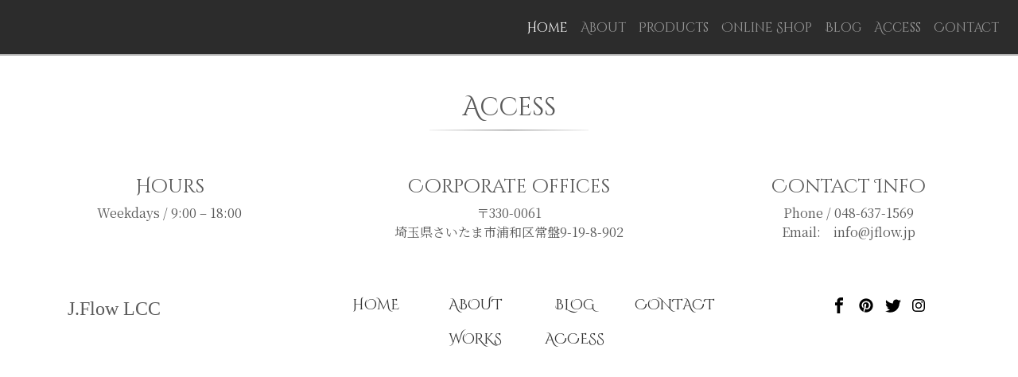

--- FILE ---
content_type: text/css
request_url: https://jflow.jp/wp-content/themes/jflow/css/style.css
body_size: 3960
content:
/* GLOBAL STYLES
-------------------------------------------------- */
/* Padding below the footer and lighter body text */
@import url('https://fonts.googleapis.com/css?family=Cinzel+Decorative');
@import url('https://fonts.googleapis.com/css?family=Cinzel');

@import url('https://fonts.googleapis.com/css?family=Noto+Serif+JP');

@font-face {
  font-family: "TRAJANUS";
  src: url("../font/TRAJANUS.eot") format('eot'),
       url("../font/TRAJANUS.woff2") format('woff2'),
       url("../font/TRAJANUS.woff") format('woff');
}

html {
  font-family: 'Noto Serif JP' !important;
}

body {
  padding-top: 3rem;
  padding-bottom: 3rem;
  color: #5a5a5a;
  font-family: 'Noto Serif JP';
}

a {
  color: #323232;
}

/* navbar */

.navbar-custom {
  color:#fff;
  border-radius:0;
  height:70px;
  background-color: black;
}

@media (min-width: 768px) {  
  .navbar-custom {
    color:#fff;
    border-radius:0;
    height:70px;
    background-color:rgba(0, 0, 0 ,0.3);
  }
}

@media (max-width: 767px) {
  .navbar-custom .navbar-nav > li > a {
    background-color: rgba(0, 0, 0 ,0.5);
    padding-left: 20px;
  }
}

.navbar-custom .navbar-nav > li > a {
    color:#fff;
}
.navbar-custom .navbar-nav > .active > a, .navbar-nav > .active > a:hover, .navbar-nav > .active > a:focus {
    color: #fff;
}
.navbar-custom .navbar-brand {
    color:#fff;
}

/* jumbotron */
.jumbotron {
  background: url(../images/banner.jpg) center no-repeat;
  background-size: cover;
  margin: 0;
}

.jumbotron .title {
  margin-top: 250px;
  font-size: 50px;
  color: white;
}

.jumbotron .subtitle {
  font-size: 24px;
  color: white;
}

/* main */

main {
  margin-top:-50px;
}

.titleUnder {
  margin: auto;
  margin-top: 10px;
  padding: 0;
  border: 0;
  height: 1px;
  width: 200px;
  background: #bbb;
  background-image: -webkit-linear-gradient(left, #eee, #777, #eee);
  background-image: -moz-linear-gradient(left, #eee, #777, #eee);
  background-image: -ms-linear-gradient(left, #eee, #777, #eee);
  background-image: -o-linear-gradient(left, #eee, #777, #eee);
}

.menuBox {
  display: flex;
}
.menuBox a {
  width: 20%;
}
.menuImg {
  width: 100%;
  height: auto;
}

.aboutUsBox {
  text-align: center;
  margin: 50px;
}

.aboutUsBox h2 {
  margin: 50px;
}

.aboutUsBox .readMore {
  margin: 50px 0 100px 0;
}

.aboutUsBox .readMore a {
  padding: 20px 50px;
  color: #323232;
  width: 300px;
  border: solid 1px black;
}


/*タブ切り替え全体のスタイル*/
.tabs {
  margin-top: 50px;
  padding-bottom: 40px;
  background-color: #f1f1f1;
  box-shadow: 0 0 10px rgba(0, 0, 0, 0.2);
  width: 100%;
  height: 300px;
  margin: 0 auto;}

/*タブのスタイル*/
.tab_item {
  width: calc(100%/2);
  height: 50px;
  background-color: #e8e8e8;
  line-height: 50px;
  font-size: 16px;
  text-align: center;
  color: #323232;
  display: block;
  float: left;
  text-align: center;
  font-weight: bold;
  transition: all 0.2s ease;
}
.tab_item:hover {
  opacity: 0.75;
}

/*ラジオボタンを全て消す*/
input[name="tab_item"] {
  display: none;
}

/*タブ切り替えの中身のスタイル*/
.tab_content {
  display: none;
  padding: 40px 0px 40px;
  clear: both;
  overflow: hidden;
}


/*選択されているタブのコンテンツのみを表示*/
#news:checked ~ #news_content,
#blog:checked ~ #blog_content {
  display: block;
}

/*選択されているタブのスタイルを変える*/
.tabs input:checked + .tab_item {
  background-color: #f1f1f1;
  color: #323232;
}

.tab_content_description {
  width: 95%;
  overflow: hidden;
}

.tab_content_description ul {
  list-style-type: none;
}

.tab_content_description a {
  color: #323232;
  overflow: hidden;
  text-overflow: ellipsis;
  white-space: nowrap;
  font-size: 16px;
}

@media (max-width: 800px) {
  .tab_content_description a {
    font-size: 12px; 
  }
}

.tab_content_description ul li .tab_content_date { 
  margin-right: 10px;
}

.tab_content_description li {
  margin-bottom: 10px;
}

.worksBox {
  margin: 50px;
  
}

.worksBox img {
  display: block;
  margin-left: auto;
  margin-right: auto;
}

.worksBox h2 {
  margin: 50px;
  text-align: center;
}

.worksBox h3 {
  margin: 20px 0;
  font-size: 1.4rem;
}

.worksBox p {
  font-size: 1rem;
}

.companyBox {
  position: relative;
}

.companyBox img {
  width: 100%;
}

.companyBox .companyBoxText {
  text-align: center;
  background-color: #fcfcfc;
  padding: 20px;
}

.companyBox .companyBoxText h3 {
  margin: 50px 0 70px;
}

.companyBox .companyBoxText p {
  font-size: 1.2rem;
}

@media (min-width: 1280px) {
  .companyBox .companyBoxText {
    position: absolute;
    background-color: rgba(255, 255, 255, 0.8);
    top: 58%;
    left: 50%;
    -ms-transform: translate(-50%,-50%);
    -webkit-transform: translate(-50%,-50%);
    transform: translate(-50%,-50%);
    margin:0;
    padding:60px 50px 50px;
    text-align: center;
    width: 55%; 
    height: 35%;
  }
  .companyBox .companyBoxText h3 {
    margin-top: 0;
  }
}

footer {
  margin-top: 50px;
}

#toTop {
  color: #323232;
}

.navBackground {
  height: 70px;
  width: 100%;
  background-color: #3f3f3f;
}

.conpanyName {
  font-size: 24px;
}

.footerNav {
  font-size: 18px;
}

.footerNav ul {
  list-style: none;
  text-align: center;
}

.footerNav ul li {
  display: inline-block;
  padding: 0;
  margin: 0;
}

.footerNav ul li a {
  display: inline-block;
  width: 100px;
  padding: 0;
  margin: 0 10px;
}

@media (max-width :800px) {
  footer .row {
    margin-top: -30px;
  }
  .footerNav {
    margin: 30px 0;
  }
  .footerNav ul {
    margin: 0;
  }
  .footerNav ul {
    text-align: left;
  }
}


.footerIcons ul{
  list-style: none;
  padding: 0;
}

.footerIcons ul li {
  display: inline;
  padding-left: 10px;
}

.footerIcons ul li a img {
  height: 20px;
  width: 20px;
}

/* ここからabout */
#aboutUs {
  text-align: center;
}

@media (min-width: 992px) {
  #aboutUs {
    margin-top: 100px;
    margin-bottom: 500px;
  }
  #aboutUs .title {
    margin-top: 180px;
    margin-left: 50px;
  }
}

#aboutUs .textBoxInner {
  position: absolute;
  margin-left: -50px;
  margin-top: 50px;
  background-color: #B70C12;
  width: 650px;
  height: 350px;
  z-index: 2;
  text-align: left;
  padding: 30px 100px;
  color: whitesmoke;
}

#aboutUs .textBoxInner .companyName {
  font-size: 1.8rem;
  margin-bottom: 40px;
}

#aboutUs .textBoxInner .companyName .companyNameJp {
  font-size: 1rem;
  margin-left: 30px;
}

#aboutUs .textBoxInner .one {
  font-size: 0.9rem;
  margin: 20px 0;
}

#aboutUs img {
  width: 80%;
  z-index: 1;
}


#ourStory {
  margin-top: 50px;
  text-align: center;
}

@media (min-width: 992px) {
  #ourStory {
    margin-bottom: 500px;
  }
  #ourStory .title {
    margin-top: 180px;
    margin-left: -130px;
  }
}

#ourStory .textBoxInner {
  position: absolute;
  margin-left: -180px;
  margin-top: 50px;
  background-color: #B70C12;
  width: 650px;
  height: 350px;
  z-index: 2;
  text-align: left;
  padding: 30px 100px;
  color: whitesmoke;
}

#ourStory .textBoxInner .story {
  margin-top: 35px;
  font-size: 0.9rem;
}


#ourStory img {
  width: 80%;
  z-index: 1;
}

@media (max-width: 992px) {
  .pconly {
    display: none;
  }
}

@media (min-width: 993px) {
  .sponly {
    display: none;
  }
}

.sponly .aboutUs {
  margin: 50px;
  text-align: center;
}

.sponly .aboutUs h2 {
  text-align: center;
}

.sponly .ourStory {
  margin: 50px;
  margin-left: 0;
  width: 100%;
}

.sponly .ourStory h2 {
  text-align: center;
}

.sponly .ourStory p {
  text-align: center;
  font-size: 1rem;
  margin: 20px;
}

/* ここからWorks */

#itemNav ul {
  text-align: center;
}

#itemNav ul li {
  list-style: none;
  display: inline-block;
  font-size: 28px;
  margin: 20px;
}

.accesoriesBox .accesoriesTitle {
  margin-bottom: 50px;
}

.accesoriesBox .item {
  display: inline-block;
  padding-right: 50px;
  padding-left: 20px;
}

.accesoriesBox .item .itemImage {
  display: inline-block;
  width: 120px;
  text-align: center;
}

.accesoriesBox .item .itemImage img {
  width: 120px;
  height: auto;
}

.accesoriesBox .item .itemImage .anotherColor {
  text-align: left;
}

@media (min-width: 992px) {
  .accesoriesBox .item .itemImage .anotherColor {
    margin-left: 10px;
  }
}

.accesoriesBox .item .itemImage .anotherColor img {
  margin: 10px 0 10px 5px;
  width: 35px;
  height: auto;
}

.accesoriesBox .item .itemDescription {
  display: inline-block;
  font-size: 0.8rem;
}

.accesoriesBox .andmore {
  float: right;
  font-size: 1.2rem;
}

.accesoriesBoxUp {
  padding-bottom: 100px;
}

.itemRow {
  display: inline-block;
  margin: 15px 0;
  margin-bottom: 50px;
}


/*左右の矢印の色を変える*/
.slick-prev:before,
.slick-next:before {
    color: #000;
}
/*左右の矢印の位置を変える*/
.slick-next {
    right: 20px;
    z-index: 99;
}
.slick-prev {
     left: 15px;
    z-index: 100;
}
/*スライド数のドットの色を変える*/
.slick-dots li.slick-active button:before,
.slick-dots li button:before {
    color: #fff;
}
/*スライド画像の横幅可変*/
.slider img {
    max-width: 100%;
    height: auto;
}

/* ここからblog */
.sidebar-main {
  background-color: white;
  margin: 30px 30px 30px 0;
  padding-bottom: 100px;
  border: solid 1px #c9c8c8;
}

.entry-content {
  background-color: white;
  margin: 25px;
  padding: 50px;
  border: solid 1px #c9c8c8;
}

.entry-content .thumbnail a img {
  width: 100%;
  height: auto;
}

.entry-content .entry-title {
  margin-top: 30px;
  text-align: center;
  font-size: 24px;
}

.entry-content .entry-meta {
  text-align: center;
  margin: 20px 0;
}

.entry-content .entry-summary .readmore {
  margin-top: 20px;
  text-align: center;
  font-size: 0.8rem;
  text-decoration: underline;
}

  /*---配置　右---*/
  .alignright {
    float:right;
    margin-left:1em;
    margin-bottom:1em;
  }
  /*---配置　左---*/
  .alignleft {
    float:left;
    margin-right:1em;
    margin-bottom:1em;
  }
  /*---配置　中央---*/
  .aligncenter {
    clear:both;
    display:block;
    margin:0 auto 1em;
  }

/* sidebar */
.pastPosts {
  list-style: none;
}

.pastPosts li {
  margin: 10px 0;
}

.pastPosts img {
  width: 80px;
  height: auto;
  margin-right: 10px;
}

.work_archive_col_01{
  margin: 0;
}
.work_archive_col_01 .col-lg-12{
  box-sizing: border-box;
  padding: 0;
}

.work_item_list{
  display: flex;
  flex-wrap: wrap;
  list-style: none;
  margin: 0;
  padding: 0;
}
.work_item_list .work_item{
  display: flex;
  width: 48%;
  margin-bottom: 3em;
}
.work_item_list .work_item:nth-child(2n){
  margin-left: 4%;
}
.work_item_list .work_item .work_img_box{
  width: 40%;
}
.work_item_list .work_item .work_text_box{
  width: 60%;
  box-sizing: border-box;
  padding: 0 0 0 1em;
}

.work_item_list .work_item .work_img_box img{
  max-width: 100%;
  height: auto;
  display: block;
}
.work_item_list .work_item .work_img_box .work_item_img_list{
  list-style: none;
  margin: 0 0 1px;
  padding: 0;
}
.work_item_list .work_item .work_img_box .work_item_img_list li{
  display: none;
}
.work_item_list .work_item .work_img_box .work_item_img_list li img{
  -webkit-transition: 1s;
  -moz-transition: 1s;
  -o-transition: 1s;
  -ms-transition: 1s;
  transition: 1s;
}
.work_item_list .work_item .work_img_box .work_item_img_list li img:hover{
  opacity: 0;
}
.work_item_list .work_item .work_img_box .work_item_img_list li:nth-child(1){
  display: block;
}

.work_item_list .work_item .work_img_box .work_item_thumbnail_list{
  list-style: none;
  display: flex;
  margin: 0;
  padding: 0;
}
.work_item_list .work_item .work_img_box .work_item_thumbnail_list li{
  width: 33%;
  margin-left: 0.5%;
}
.work_item_list .work_item .work_img_box .work_item_thumbnail_list li:nth-child(3n+1){
  margin-left: 0%;
}

.work_item_list .work_item .work_text_box h4{
  font-size: 0.9em;
  margin: 0 0 0.5em;
}
.work_item_list .work_item .work_text_box p{
  margin: 0 0 0;
}
.work_item_list .work_item .work_text_box .size{
  margin: 0 0 0.5em;
  font-size: 0.8em;
}
.work_item_list .work_item .work_text_box .material{
  display: flex;
  margin: 0 0 0.5em;
  font-size: 0.8em;
}
.work_item_list .work_item .work_text_box .material dt{
  font-weight: normal;
  white-space: nowrap;
  margin: 0 0em 0em 0;
}
.work_item_list .work_item .work_text_box .material dd{
  margin: 0 0em 0em 0;
}
.work_item_list .work_item .work_text_box .price .price_tb{
  font-size: 0.8em;
  margin: 0 0em 0.5em 0;
}
.work_item_list .work_item .work_text_box .price .price_tb caption{
  caption-side: top;
  margin: 0 0 0;
  padding: 0 0 0;
}
.work_item_list .work_item .work_text_box .price .price_tb th{
  font-weight: normal;
  padding-right: 5px;
}

.single-work-content{
  margin: 0 auto;
  padding: 100px 0;
  display: flex;
}
.single-work-content .work_img_box{
  width: 50%;
  box-sizing: border-box;
  padding: 0 1em 0 0;
}
.single-work-content .work_text_box{
  width: 50%;
  box-sizing: border-box;
  padding: 0 0 0 1em;
}

.single-work-content .work_img_box img{
  width: 100%;
  max-width: 100%;
  height: auto;
  display: block;
}
.single-work-content .work_img_box .work_item_img_list{
  list-style: none;
  margin: 0 0 1px;
  padding: 0;
}
.single-work-content .work_img_box .work_item_img_list li{
  display: none;
}
.single-work-content .work_img_box .work_item_img_list li img{
  -webkit-transition: 1s;
  -moz-transition: 1s;
  -o-transition: 1s;
  -ms-transition: 1s;
  transition: 1s;
}
.single-work-content .work_img_box .work_item_img_list li img:hover{
  opacity: 0;
}
.single-work-content .work_img_box .work_item_img_list li:nth-child(1){
  display: block;
}

.single-work-content .work_img_box .work_item_thumbnail_list{
  list-style: none;
  display: flex;
  margin: 0;
  padding: 0;
}
.single-work-content .work_img_box .work_item_thumbnail_list.item_number_3 li{
  width: 33%;
  margin-left: 0.5%;
}
.single-work-content .work_img_box .work_item_thumbnail_list.item_number_4 li{
  width: 24%;
  margin-left: 1%;
}
.single-work-content .work_img_box .work_item_thumbnail_list li:nth-child(3n+1){
  margin-left: 0%;
}

.single-work-content .work_text_box h3{
  margin: 0 0 1em;
  font-size: 1.4em;
}
.single-work-content .work_text_box .work_text_box_inner{
  background-color: #f1f1f1;
  padding: 2em;
  font-size: 0.9em;
  margin: 0 0 1em;
}
.single-work-content .work_text_box .work_text_box_inner dl.material{
  display: flex;
  margin: 0 0 0em;
}
.single-work-content .work_text_box .work_text_box_inner dl.material dt{
  font-weight: normal;
  white-space: nowrap;
  margin: 0 0em 0em 0;
}
.single-work-content .work_text_box .work_text_box_inner dl.material dd{
  margin: 0 0 0em;
}
.single-work-content .work_text_box .work_text_box_inner .price{
  display: flex;
  flex-wrap: wrap;
}
.single-work-content .work_text_box .work_text_box_inner .price .price_tb{
  font-size: 0.8em;
  max-width: 48%;
  margin: 0 5% 1em 0;
}
.single-work-content .work_text_box .work_text_box_inner .price .price_tb caption{
  caption-side: top;
  margin: 0 0 0;
  padding: 0 0 0;
}
.single-work-content .work_text_box .work_text_box_inner .price .price_tb th{
  font-weight: normal;
  padding-right: 5px;
}

.single-work-content .work_text_box .link_btn{
  text-align: right;
}
.single-work-content .work_text_box .link_btn a{
  display: inline-block;
  background-color: #000;
  color: #fff;
  padding: 0.5em 3em;
}

.contact_form .form-group{
  text-align: left;
}
.contact_form .form-group .form-control{
  background-color: rgb(201, 201, 201);
}
.contact_form .form-group .form-control:focus{
  background-color: #fff;
}
.contact_form .submit_btn input[type="submit"]{
  background-color: yellow;
  color: black;
  padding: 0.5em 3em;
  border: none;
}
.mw_wp_form_confirm label{
  border-bottom: 1px solid gray;
}
.mw_wp_form_confirm label:before{
  content: "■";
}

@media (max-width: 992px) {
  .slick-dots{
    display: none !important;
  }
  .work_item_list .work_item{
    width: 100%;
  }
  .work_item_list .work_item:nth-child(2n){
    margin-left: 0;
  }
  .single-work-content {
    flex-wrap: wrap;
  }
  .single-work-content .work_img_box{
    width: 100%;
    padding: 0 0 0;
    margin: 0 0 2em;
  }
  .single-work-content .work_text_box{
    width: 100%;
    padding: 0 0 0;
  }
}

#newItems .slick-slider{
  padding: 0;
}
#newItems .slick-prev{
  left: -15px;
}
#newItems .slick-next{
  right: -15px;
}

.wp-pagenavi{
  text-align: center;
}

.newsBox .message{
  padding: 0 2em;
}

.web_font_01{
  font-family: 'Cinzel', cursive;
}
.web_font_02{
  font-family: 'Cinzel Decorative', cursive;
}
.web_font_03{
  font-family: 'TRAJANUS', serif;
}


--- FILE ---
content_type: application/javascript
request_url: https://jflow.jp/wp-content/themes/jflow/js/behavior.js
body_size: 439
content:
  /*==============================================
      Fade Module
  ==============================================*/
  $(function(){
    $(".fade").each(function(i){
      $(this).hover(function(){
        $(this).stop().fadeTo(200,0.7);
      },function(){
        $(this).stop().fadeTo(200,1);
      });
    });
  }); 
  
  /*==============================================
      Scroll
  ==============================================*/
  $(function(){
    $('a[href^="#"]').click(function() {
      var speed = 400;
      var href= $(this).attr("href");
      var target = $(href == "#" || href == "" ? 'html' : href);
      var position = target.offset().top;
      $('body,html').animate({scrollTop:position}, speed, 'swing');
      return false;
    });
  });
  
  $(function () {
    $('.slider').slick({
        infinite: true,
        dots: true,
        slidesToShow: 4,
        slidesToScroll: 4,
        responsive: [{
            breakpoint: 768,
            settings: {
                slidesToShow: 3,
                slidesToScroll: 3,
            }
        }, {
            breakpoint: 480,
            settings: {
                slidesToShow: 2,
                slidesToScroll: 2,
            }
        }
        ]
    });
});

$(function(){
  $('.work_item_thumbnail_list li img').click(function() {
    var list_name = '.'+$(this).attr('data-list');
    var img_number = '.'+$(this).attr('data-number');
    $(list_name+' li').hide();
    $(list_name+' '+img_number).show();
  });
});
